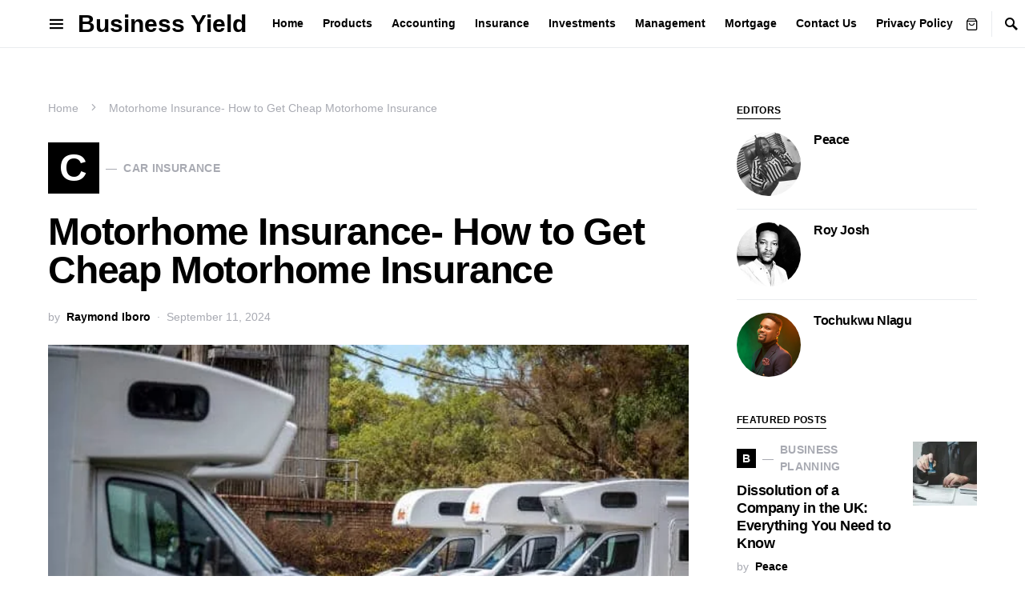

--- FILE ---
content_type: text/css; charset=UTF-8
request_url: https://businessyield.co.uk/wp-content/cache/min/1/wp-content/plugins/sight/render/css/sight.css?ver=1757184956
body_size: 1527
content:
@font-face{font-family:'sight-portfolio-icons';src:url(../../../../../../../../plugins/sight/render/icon-fonts/sight-portfolio-icons.eot?2kdktd);src:url("../../../../../../../../plugins/sight/render/icon-fonts/sight-portfolio-icons.eot?2kdktd#iefix") format("embedded-opentype"),url(../../../../../../../../plugins/sight/render/icon-fonts/sight-portfolio-icons.ttf?2kdktd) format("truetype"),url(../../../../../../../../plugins/sight/render/icon-fonts/sight-portfolio-icons.woff?2kdktd) format("woff"),url("../../../../../../../../plugins/sight/render/icon-fonts/sight-portfolio-icons.svg?2kdktd#sight-portfolio") format("svg");font-weight:400;font-style:normal;font-display:swap}[class^="sight-portfolio-icons-"],[class*=" sight-portfolio-icons-"]{font-family:'sight-portfolio-icons'!important;speak:never;font-style:normal;font-weight:400;font-variant:normal;text-transform:none;line-height:1;-webkit-font-smoothing:antialiased;-moz-osx-font-smoothing:grayscale}.sight-portfolio-icons-plus:before{content:"\e912"}.sight-portfolio-icons-volume-full:before{content:"\e909"}.sight-portfolio-icons-volume-mute:before{content:"\e90a"}.sight-portfolio-icons-pause:before{content:"\e900"}.sight-portfolio-icons-play:before{content:"\e901"}.sight-portfolio-icons-youtube:before{content:"\e910"}.sight-portfolio-icons-share-top:before{content:"\e934"}.sight-portfolio-icons-arrow-down:before{content:"\e902"}.sight-portfolio-icons-arrow-down-circle:before{content:"\e903"}.sight-portfolio-icons-arrow-left:before{content:"\e904"}.sight-portfolio-icons-arrow-left-circle:before{content:"\e905"}.sight-portfolio-icons-arrow-right:before{content:"\e906"}.sight-portfolio-icons-arrow-right-circle:before{content:"\e907"}.sight-portfolio-icons-arrow-up-circle:before{content:"\e908"}.sight-portfolio-icons-bookmark:before{content:"\e90b"}.sight-portfolio-icons-chevron-down:before{content:"\e90c"}.sight-portfolio-icons-chevron-left:before{content:"\e90d"}.sight-portfolio-icons-chevron-right:before{content:"\e90e"}.sight-portfolio-icons-chevron-up:before{content:"\e90f"}.sight-portfolio-icons-eye:before{content:"\e911"}.sight-portfolio-icons-film:before{content:"\e914"}.sight-portfolio-icons-share:before{content:"\e920"}.sight-portfolio-icons-watch:before{content:"\e922"}.sight-portfolio-icons-x:before{content:"\e923"}.sight-portfolio-icons-x-circle:before{content:"\e924"}.sight-portfolio-icons-arrow-long-bottom:before{content:"\e938"}.sight-portfolio-icons-arrow-long-top:before{content:"\e939"}.sight-portfolio-icons-arrow-long-left:before{content:"\e93a"}.sight-portfolio-icons-arrow-long-right:before{content:"\e93b"}.sight-portfolio-entry__thumbnail img{display:block;width:100%;height:auto;-o-object-fit:cover;object-fit:cover}.sight-portfolio-entry__overlay{position:relative}.sight-portfolio-overlay-background{display:flex;position:relative;padding:0;margin:0}.sight-portfolio-overlay-background:after,.sight-portfolio-overlay-background:before{content:'';position:absolute;left:0;top:0;right:0;bottom:0;transition:0.25s;opacity:1}.sight-portfolio-overlay-background:after{background:var(--sight-color-overlay-background)}.sight-portfolio-overlay-background.sight-portfolio-overlay-transparent:after,.sight-portfolio-overlay-background.sight-portfolio-overlay-transparent:before{opacity:0!important}.sight-portfolio-overlay-link{position:absolute;display:block;left:0;top:0;right:0;bottom:0;width:100%;height:100%;z-index:2}.sight-portfolio-overlay-content{padding:20px}.sight-portfolio-overlay-content a{position:relative;z-index:2}.sight-portfolio-overlay-ratio{position:relative;display:flex;flex-direction:column}.sight-portfolio-overlay-ratio:not(.sight-portfolio-ratio-original) .sight-portfolio-overlay-background{position:absolute;left:0;top:0;right:0;bottom:0;width:100%;height:100%;overflow:hidden}.sight-portfolio-overlay-ratio:not(.sight-portfolio-ratio-original) .sight-portfolio-overlay-background img{width:100%;height:100%;-o-object-fit:cover;object-fit:cover}.sight-portfolio-overlay-ratio:not(.sight-portfolio-ratio-original):before{content:'';display:table;box-sizing:border-box;width:0}.sight-portfolio-ratio-landscape:before,.sight-portfolio-ratio-landscape-4-3:before{padding-bottom:75%}.sight-portfolio-ratio-landscape-3-2:before{padding-bottom:66.66667%}.sight-portfolio-ratio-landscape-16-9:before{padding-bottom:56.25%}.sight-portfolio-ratio-portrait:before,.sight-portfolio-ratio-portrait-3-4:before{padding-bottom:133.33333%}.sight-portfolio-ratio-portrait-2-3:before{padding-bottom:150%}.sight-portfolio-ratio-square:before{padding-bottom:100%}.sight-portfolio-entry__inner.sight-portfolio-entry__overlay .sight-portfolio-overlay-background:after,.sight-portfolio-entry__inner.sight-portfolio-entry__overlay .sight-portfolio-overlay-background:before{opacity:0}.sight-portfolio-entry__inner.sight-portfolio-entry__overlay .sight-portfolio-overlay-content{display:flex;flex-direction:column;justify-content:center;align-items:center;position:absolute;left:0;top:0;right:0;bottom:0;width:100%;height:100%;opacity:0;transition:0.25s}.sight-portfolio-entry__inner.sight-portfolio-entry__overlay .sight-portfolio-overlay-content>*{margin-top:auto}.sight-portfolio-entry__inner.sight-portfolio-entry__overlay .sight-portfolio-overlay-content .sight-portfolio-entry__read-more{margin-top:0}.sight-portfolio-entry__inner.sight-portfolio-entry__overlay .sight-portfolio-overlay-content .sight-portfolio-entry__read-more:not(:only-child){margin-top:auto}.sight-portfolio-entry__inner.sight-portfolio-entry__overlay:hover .sight-portfolio-overlay-content{opacity:1}.sight-portfolio-entry__inner.sight-portfolio-entry__overlay:hover .sight-portfolio-overlay-background:after{opacity:1}.sight-portfolio-entry__inner.sight-portfolio-overlay-content{display:flex;flex-direction:column;justify-content:flex-end}.sight-portfolio-entry__inner.sight-portfolio-overlay-content:not(:first-child){margin-top:0}.sight-portfolio-video-bg-init .sight-portfolio-entry__thumbnail img{opacity:0}.sight-portfolio-video-container{position:absolute;top:0;left:0;width:100%;height:100%;overflow:hidden}.sight-portfolio-video-container .sight-portfolio-video-inner{position:absolute;top:50%;left:50%;margin:auto;-o-object-fit:cover;object-fit:cover;opacity:0;transition:opacity .5s;max-width:unset;transform:translate(-50%,-50%)}.sight-portfolio-video-container .sight-portfolio-video-inner.active{opacity:1}.sight-portfolio-video-container[data-video-type="hover"] .sight-portfolio-video-loader{width:40px;height:40px;border:4px solid rgba(255,255,255,.75);border-right-color:transparent;border-radius:50%;position:relative;-webkit-animation:loader-rotate 1s linear infinite;animation:loader-rotate 1s linear infinite;top:50%;margin:-20px auto 0;transition:opacity 0.25s;opacity:0}.sight-portfolio-video-container[data-video-type="hover"] .sight-portfolio-video-loader:after{content:'';width:4px;height:4px;background:rgba(255,255,255,.75);border-radius:50%;position:absolute;top:1px;left:27px}@-webkit-keyframes loader-rotate{0%{transform:rotate(0)}100%{transform:rotate(360deg)}}@keyframes loader-rotate{0%{transform:rotate(0)}100%{transform:rotate(360deg)}}.sight-portfolio-overlay-background:hover .sight-portfolio-video-container[data-video-type="hover"] .sight-portfolio-video-loader{opacity:1}.sight-portfolio-video-bg-init .sight-portfolio-overlay-background .sight-portfolio-video-container[data-video-type="hover"] .sight-portfolio-video-loader{opacity:0}.sight-portfolio-video-container[data-video-type="always"] .sight-portfolio-video-loader{width:40px;height:40px;border:4px solid rgba(255,255,255,.75);border-right-color:transparent;border-radius:50%;position:relative;-webkit-animation:loader-rotate 1s linear infinite;animation:loader-rotate 1s linear infinite;top:50%;margin:-20px auto 0;transition:opacity 0.25s;opacity:1}.sight-portfolio-video-container[data-video-type="always"] .sight-portfolio-video-loader:after{content:'';width:4px;height:4px;background:rgba(255,255,255,.75);border-radius:50%;position:absolute;top:1px;left:27px}@keyframes loader-rotate{0%{transform:rotate(0)}100%{transform:rotate(360deg)}}.sight-portfolio-video-bg-init .sight-portfolio-video-container[data-video-type="always"] .sight-portfolio-video-loader{opacity:0}.sight-portfolio-video-controls{display:flex;position:absolute;top:10px;right:10px;opacity:0;z-index:4;transform:translateX(-9999px);transition:opacity 0.25s}.sight-portfolio-video-bg-init .sight-portfolio-video-controls{transform:translateX(0);opacity:1}.sight-portfolio-video-controls .sight-portfolio-player-control{position:relative;display:flex;justify-content:center;align-items:center;width:40px;height:40px;line-height:40px;color:#fff;cursor:pointer;transition:0.2s}.sight-portfolio-video-controls .sight-portfolio-player-control:after{position:relative;font-family:"sight-portfolio-icons";font-style:normal;opacity:1;width:auto}.sight-portfolio-video-controls .sight-portfolio-player-control .sight-portfolio-tooltip{position:absolute;width:-webkit-max-content;width:-moz-max-content;width:max-content;display:-ms-grid;-ms-grid-columns:max-content;top:100%;left:-9999px;padding-left:50%;padding-bottom:8px;transform:translateY(-30%);transition:transform 0.5s}.sight-portfolio-video-controls .sight-portfolio-player-control .sight-portfolio-tooltip span{background:#fff;display:block;position:relative;padding:4px 16px;margin:0;opacity:0;color:#000;transform:translate(-50%,0);transition:opacity 0.5s}.sight-portfolio-video-controls .sight-portfolio-player-control .sight-portfolio-tooltip span:after{bottom:100%;left:50%;border:solid transparent;content:" ";height:0;width:0;position:absolute;pointer-events:none;border-color:transparent;border-bottom-color:#fff;border-width:7px;margin-left:-7px}.sight-portfolio-video-controls .sight-portfolio-player-control:hover .sight-portfolio-tooltip{transform:translateY(0);left:0}.sight-portfolio-video-controls .sight-portfolio-player-control:hover .sight-portfolio-tooltip span{opacity:1}.sight-portfolio-video-controls .sight-portfolio-player-link:after{content:"\e910"}.sight-portfolio-video-controls .sight-portfolio-player-play:after{content:"\e900";font-size:1.5em}.sight-portfolio-video-controls .sight-portfolio-player-pause:after{content:"\e901";font-size:1.5em}.sight-portfolio-video-controls .sight-portfolio-player-unmute:after{content:"\e909"}.sight-portfolio-video-controls .sight-portfolio-player-mute:after{content:"\e90a"}